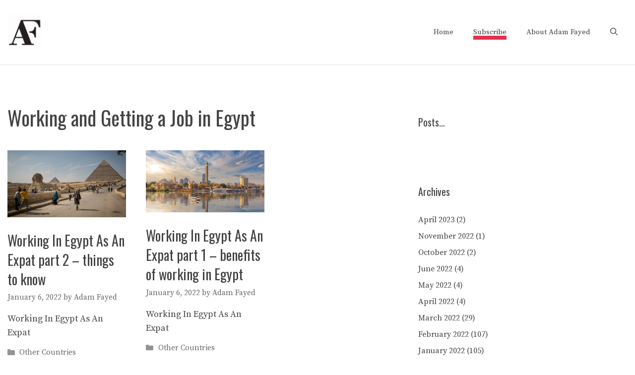

--- FILE ---
content_type: text/html; charset=UTF-8
request_url: https://expats.adamfayed.com/tag/working-and-getting-a-job-in-egypt/
body_size: 11086
content:
<!DOCTYPE html>
<html lang="en-US" prefix="og: https://ogp.me/ns#">
<head>
	<meta charset="UTF-8">
		<style>img:is([sizes="auto" i], [sizes^="auto," i]) { contain-intrinsic-size: 3000px 1500px }</style>
	<meta name="viewport" content="width=device-width, initial-scale=1">
<!-- Search Engine Optimization by Rank Math PRO - https://rankmath.com/ -->
<title>Working and Getting a Job in Egypt | Expats Community Blog - Living and Working Overseas as an Expatriate</title>
<meta name="robots" content="index, nofollow, max-snippet:-1, max-video-preview:-1, max-image-preview:large"/>
<link rel="canonical" href="https://expats.adamfayed.com/tag/working-and-getting-a-job-in-egypt/" />
<meta property="og:locale" content="en_US" />
<meta property="og:type" content="article" />
<meta property="og:title" content="Working and Getting a Job in Egypt | Expats Community Blog - Living and Working Overseas as an Expatriate" />
<meta property="og:url" content="https://expats.adamfayed.com/tag/working-and-getting-a-job-in-egypt/" />
<meta property="og:site_name" content="Expats Community Blog - Living and Working Overseas as an Expatriate" />
<meta name="twitter:card" content="summary_large_image" />
<meta name="twitter:title" content="Working and Getting a Job in Egypt | Expats Community Blog - Living and Working Overseas as an Expatriate" />
<meta name="twitter:label1" content="Posts" />
<meta name="twitter:data1" content="2" />
<script type="application/ld+json" class="rank-math-schema-pro">{"@context":"https://schema.org","@graph":[{"@type":"Person","@id":"https://expats.adamfayed.com/#person","name":"whitephoenix","image":{"@type":"ImageObject","@id":"https://expats.adamfayed.com/#logo","url":"https://expats.adamfayed.com/wp-content/uploads/2021/05/cropped-logo-1.jpg","contentUrl":"https://expats.adamfayed.com/wp-content/uploads/2021/05/cropped-logo-1.jpg","caption":"Expats Community Blog - Living and Working Overseas as an Expatriate","inLanguage":"en-US","width":"591","height":"591"}},{"@type":"WebSite","@id":"https://expats.adamfayed.com/#website","url":"https://expats.adamfayed.com","name":"Expats Community Blog - Living and Working Overseas as an Expatriate","publisher":{"@id":"https://expats.adamfayed.com/#person"},"inLanguage":"en-US"},{"@type":"BreadcrumbList","@id":"https://expats.adamfayed.com/tag/working-and-getting-a-job-in-egypt/#breadcrumb","itemListElement":[{"@type":"ListItem","position":"1","item":{"@id":"https://expats.adamfayed.com","name":"Home"}},{"@type":"ListItem","position":"2","item":{"@id":"https://expats.adamfayed.com/tag/working-and-getting-a-job-in-egypt/","name":"Working and Getting a Job in Egypt"}}]},{"@type":"CollectionPage","@id":"https://expats.adamfayed.com/tag/working-and-getting-a-job-in-egypt/#webpage","url":"https://expats.adamfayed.com/tag/working-and-getting-a-job-in-egypt/","name":"Working and Getting a Job in Egypt | Expats Community Blog - Living and Working Overseas as an Expatriate","isPartOf":{"@id":"https://expats.adamfayed.com/#website"},"inLanguage":"en-US","breadcrumb":{"@id":"https://expats.adamfayed.com/tag/working-and-getting-a-job-in-egypt/#breadcrumb"}}]}</script>
<!-- /Rank Math WordPress SEO plugin -->

<link rel="amphtml" href="https://expats.adamfayed.com/tag/working-and-getting-a-job-in-egypt/amp/" /><meta name="generator" content="AMP for WP 1.1.7.1"/><link rel='dns-prefetch' href='//www.googletagmanager.com' />
<link href='https://fonts.gstatic.com' crossorigin rel='preconnect' />
<link href='https://fonts.googleapis.com' crossorigin rel='preconnect' />
<link rel="alternate" type="application/rss+xml" title="Expats Community Blog - Living and Working Overseas as an Expatriate &raquo; Feed" href="https://expats.adamfayed.com/feed/" />
<link rel="alternate" type="application/rss+xml" title="Expats Community Blog - Living and Working Overseas as an Expatriate &raquo; Comments Feed" href="https://expats.adamfayed.com/comments/feed/" />
<link rel="alternate" type="application/rss+xml" title="Expats Community Blog - Living and Working Overseas as an Expatriate &raquo; Working and Getting a Job in Egypt Tag Feed" href="https://expats.adamfayed.com/tag/working-and-getting-a-job-in-egypt/feed/" />
<script>
window._wpemojiSettings = {"baseUrl":"https:\/\/s.w.org\/images\/core\/emoji\/16.0.1\/72x72\/","ext":".png","svgUrl":"https:\/\/s.w.org\/images\/core\/emoji\/16.0.1\/svg\/","svgExt":".svg","source":{"concatemoji":"https:\/\/expats.adamfayed.com\/wp-includes\/js\/wp-emoji-release.min.js?ver=6.8.3"}};
/*! This file is auto-generated */
!function(s,n){var o,i,e;function c(e){try{var t={supportTests:e,timestamp:(new Date).valueOf()};sessionStorage.setItem(o,JSON.stringify(t))}catch(e){}}function p(e,t,n){e.clearRect(0,0,e.canvas.width,e.canvas.height),e.fillText(t,0,0);var t=new Uint32Array(e.getImageData(0,0,e.canvas.width,e.canvas.height).data),a=(e.clearRect(0,0,e.canvas.width,e.canvas.height),e.fillText(n,0,0),new Uint32Array(e.getImageData(0,0,e.canvas.width,e.canvas.height).data));return t.every(function(e,t){return e===a[t]})}function u(e,t){e.clearRect(0,0,e.canvas.width,e.canvas.height),e.fillText(t,0,0);for(var n=e.getImageData(16,16,1,1),a=0;a<n.data.length;a++)if(0!==n.data[a])return!1;return!0}function f(e,t,n,a){switch(t){case"flag":return n(e,"\ud83c\udff3\ufe0f\u200d\u26a7\ufe0f","\ud83c\udff3\ufe0f\u200b\u26a7\ufe0f")?!1:!n(e,"\ud83c\udde8\ud83c\uddf6","\ud83c\udde8\u200b\ud83c\uddf6")&&!n(e,"\ud83c\udff4\udb40\udc67\udb40\udc62\udb40\udc65\udb40\udc6e\udb40\udc67\udb40\udc7f","\ud83c\udff4\u200b\udb40\udc67\u200b\udb40\udc62\u200b\udb40\udc65\u200b\udb40\udc6e\u200b\udb40\udc67\u200b\udb40\udc7f");case"emoji":return!a(e,"\ud83e\udedf")}return!1}function g(e,t,n,a){var r="undefined"!=typeof WorkerGlobalScope&&self instanceof WorkerGlobalScope?new OffscreenCanvas(300,150):s.createElement("canvas"),o=r.getContext("2d",{willReadFrequently:!0}),i=(o.textBaseline="top",o.font="600 32px Arial",{});return e.forEach(function(e){i[e]=t(o,e,n,a)}),i}function t(e){var t=s.createElement("script");t.src=e,t.defer=!0,s.head.appendChild(t)}"undefined"!=typeof Promise&&(o="wpEmojiSettingsSupports",i=["flag","emoji"],n.supports={everything:!0,everythingExceptFlag:!0},e=new Promise(function(e){s.addEventListener("DOMContentLoaded",e,{once:!0})}),new Promise(function(t){var n=function(){try{var e=JSON.parse(sessionStorage.getItem(o));if("object"==typeof e&&"number"==typeof e.timestamp&&(new Date).valueOf()<e.timestamp+604800&&"object"==typeof e.supportTests)return e.supportTests}catch(e){}return null}();if(!n){if("undefined"!=typeof Worker&&"undefined"!=typeof OffscreenCanvas&&"undefined"!=typeof URL&&URL.createObjectURL&&"undefined"!=typeof Blob)try{var e="postMessage("+g.toString()+"("+[JSON.stringify(i),f.toString(),p.toString(),u.toString()].join(",")+"));",a=new Blob([e],{type:"text/javascript"}),r=new Worker(URL.createObjectURL(a),{name:"wpTestEmojiSupports"});return void(r.onmessage=function(e){c(n=e.data),r.terminate(),t(n)})}catch(e){}c(n=g(i,f,p,u))}t(n)}).then(function(e){for(var t in e)n.supports[t]=e[t],n.supports.everything=n.supports.everything&&n.supports[t],"flag"!==t&&(n.supports.everythingExceptFlag=n.supports.everythingExceptFlag&&n.supports[t]);n.supports.everythingExceptFlag=n.supports.everythingExceptFlag&&!n.supports.flag,n.DOMReady=!1,n.readyCallback=function(){n.DOMReady=!0}}).then(function(){return e}).then(function(){var e;n.supports.everything||(n.readyCallback(),(e=n.source||{}).concatemoji?t(e.concatemoji):e.wpemoji&&e.twemoji&&(t(e.twemoji),t(e.wpemoji)))}))}((window,document),window._wpemojiSettings);
</script>
<link rel='stylesheet' id='generate-fonts-css' href='//fonts.googleapis.com/css?family=Source+Serif+Pro:regular,600,700|Oswald:200,300,regular,500,600,700' media='all' />
<style id='wp-emoji-styles-inline-css'>

	img.wp-smiley, img.emoji {
		display: inline !important;
		border: none !important;
		box-shadow: none !important;
		height: 1em !important;
		width: 1em !important;
		margin: 0 0.07em !important;
		vertical-align: -0.1em !important;
		background: none !important;
		padding: 0 !important;
	}
</style>
<!-- <link rel='stylesheet' id='wp-block-library-css' href='https://expats.adamfayed.com/wp-includes/css/dist/block-library/style.min.css?ver=6.8.3' media='all' /> -->
<link rel="stylesheet" type="text/css" href="//expats.adamfayed.com/wp-content/cache/wpfc-minified/fps1spew/4audt.css" media="all"/>
<style id='classic-theme-styles-inline-css'>
/*! This file is auto-generated */
.wp-block-button__link{color:#fff;background-color:#32373c;border-radius:9999px;box-shadow:none;text-decoration:none;padding:calc(.667em + 2px) calc(1.333em + 2px);font-size:1.125em}.wp-block-file__button{background:#32373c;color:#fff;text-decoration:none}
</style>
<!-- <link rel='stylesheet' id='wp-components-css' href='https://expats.adamfayed.com/wp-includes/css/dist/components/style.min.css?ver=6.8.3' media='all' /> -->
<!-- <link rel='stylesheet' id='wp-preferences-css' href='https://expats.adamfayed.com/wp-includes/css/dist/preferences/style.min.css?ver=6.8.3' media='all' /> -->
<!-- <link rel='stylesheet' id='wp-block-editor-css' href='https://expats.adamfayed.com/wp-includes/css/dist/block-editor/style.min.css?ver=6.8.3' media='all' /> -->
<!-- <link rel='stylesheet' id='popup-maker-block-library-style-css' href='https://expats.adamfayed.com/wp-content/plugins/popup-maker/dist/packages/block-library-style.css?ver=dbea705cfafe089d65f1' media='all' /> -->
<link rel="stylesheet" type="text/css" href="//expats.adamfayed.com/wp-content/cache/wpfc-minified/kcqu4n66/4bff3.css" media="all"/>
<style id='global-styles-inline-css'>
:root{--wp--preset--aspect-ratio--square: 1;--wp--preset--aspect-ratio--4-3: 4/3;--wp--preset--aspect-ratio--3-4: 3/4;--wp--preset--aspect-ratio--3-2: 3/2;--wp--preset--aspect-ratio--2-3: 2/3;--wp--preset--aspect-ratio--16-9: 16/9;--wp--preset--aspect-ratio--9-16: 9/16;--wp--preset--color--black: #000000;--wp--preset--color--cyan-bluish-gray: #abb8c3;--wp--preset--color--white: #ffffff;--wp--preset--color--pale-pink: #f78da7;--wp--preset--color--vivid-red: #cf2e2e;--wp--preset--color--luminous-vivid-orange: #ff6900;--wp--preset--color--luminous-vivid-amber: #fcb900;--wp--preset--color--light-green-cyan: #7bdcb5;--wp--preset--color--vivid-green-cyan: #00d084;--wp--preset--color--pale-cyan-blue: #8ed1fc;--wp--preset--color--vivid-cyan-blue: #0693e3;--wp--preset--color--vivid-purple: #9b51e0;--wp--preset--color--contrast: var(--contrast);--wp--preset--color--contrast-2: var(--contrast-2);--wp--preset--color--contrast-3: var(--contrast-3);--wp--preset--color--base: var(--base);--wp--preset--color--base-2: var(--base-2);--wp--preset--color--base-3: var(--base-3);--wp--preset--color--accent: var(--accent);--wp--preset--gradient--vivid-cyan-blue-to-vivid-purple: linear-gradient(135deg,rgba(6,147,227,1) 0%,rgb(155,81,224) 100%);--wp--preset--gradient--light-green-cyan-to-vivid-green-cyan: linear-gradient(135deg,rgb(122,220,180) 0%,rgb(0,208,130) 100%);--wp--preset--gradient--luminous-vivid-amber-to-luminous-vivid-orange: linear-gradient(135deg,rgba(252,185,0,1) 0%,rgba(255,105,0,1) 100%);--wp--preset--gradient--luminous-vivid-orange-to-vivid-red: linear-gradient(135deg,rgba(255,105,0,1) 0%,rgb(207,46,46) 100%);--wp--preset--gradient--very-light-gray-to-cyan-bluish-gray: linear-gradient(135deg,rgb(238,238,238) 0%,rgb(169,184,195) 100%);--wp--preset--gradient--cool-to-warm-spectrum: linear-gradient(135deg,rgb(74,234,220) 0%,rgb(151,120,209) 20%,rgb(207,42,186) 40%,rgb(238,44,130) 60%,rgb(251,105,98) 80%,rgb(254,248,76) 100%);--wp--preset--gradient--blush-light-purple: linear-gradient(135deg,rgb(255,206,236) 0%,rgb(152,150,240) 100%);--wp--preset--gradient--blush-bordeaux: linear-gradient(135deg,rgb(254,205,165) 0%,rgb(254,45,45) 50%,rgb(107,0,62) 100%);--wp--preset--gradient--luminous-dusk: linear-gradient(135deg,rgb(255,203,112) 0%,rgb(199,81,192) 50%,rgb(65,88,208) 100%);--wp--preset--gradient--pale-ocean: linear-gradient(135deg,rgb(255,245,203) 0%,rgb(182,227,212) 50%,rgb(51,167,181) 100%);--wp--preset--gradient--electric-grass: linear-gradient(135deg,rgb(202,248,128) 0%,rgb(113,206,126) 100%);--wp--preset--gradient--midnight: linear-gradient(135deg,rgb(2,3,129) 0%,rgb(40,116,252) 100%);--wp--preset--font-size--small: 13px;--wp--preset--font-size--medium: 20px;--wp--preset--font-size--large: 36px;--wp--preset--font-size--x-large: 42px;--wp--preset--spacing--20: 0.44rem;--wp--preset--spacing--30: 0.67rem;--wp--preset--spacing--40: 1rem;--wp--preset--spacing--50: 1.5rem;--wp--preset--spacing--60: 2.25rem;--wp--preset--spacing--70: 3.38rem;--wp--preset--spacing--80: 5.06rem;--wp--preset--shadow--natural: 6px 6px 9px rgba(0, 0, 0, 0.2);--wp--preset--shadow--deep: 12px 12px 50px rgba(0, 0, 0, 0.4);--wp--preset--shadow--sharp: 6px 6px 0px rgba(0, 0, 0, 0.2);--wp--preset--shadow--outlined: 6px 6px 0px -3px rgba(255, 255, 255, 1), 6px 6px rgba(0, 0, 0, 1);--wp--preset--shadow--crisp: 6px 6px 0px rgba(0, 0, 0, 1);}:where(.is-layout-flex){gap: 0.5em;}:where(.is-layout-grid){gap: 0.5em;}body .is-layout-flex{display: flex;}.is-layout-flex{flex-wrap: wrap;align-items: center;}.is-layout-flex > :is(*, div){margin: 0;}body .is-layout-grid{display: grid;}.is-layout-grid > :is(*, div){margin: 0;}:where(.wp-block-columns.is-layout-flex){gap: 2em;}:where(.wp-block-columns.is-layout-grid){gap: 2em;}:where(.wp-block-post-template.is-layout-flex){gap: 1.25em;}:where(.wp-block-post-template.is-layout-grid){gap: 1.25em;}.has-black-color{color: var(--wp--preset--color--black) !important;}.has-cyan-bluish-gray-color{color: var(--wp--preset--color--cyan-bluish-gray) !important;}.has-white-color{color: var(--wp--preset--color--white) !important;}.has-pale-pink-color{color: var(--wp--preset--color--pale-pink) !important;}.has-vivid-red-color{color: var(--wp--preset--color--vivid-red) !important;}.has-luminous-vivid-orange-color{color: var(--wp--preset--color--luminous-vivid-orange) !important;}.has-luminous-vivid-amber-color{color: var(--wp--preset--color--luminous-vivid-amber) !important;}.has-light-green-cyan-color{color: var(--wp--preset--color--light-green-cyan) !important;}.has-vivid-green-cyan-color{color: var(--wp--preset--color--vivid-green-cyan) !important;}.has-pale-cyan-blue-color{color: var(--wp--preset--color--pale-cyan-blue) !important;}.has-vivid-cyan-blue-color{color: var(--wp--preset--color--vivid-cyan-blue) !important;}.has-vivid-purple-color{color: var(--wp--preset--color--vivid-purple) !important;}.has-black-background-color{background-color: var(--wp--preset--color--black) !important;}.has-cyan-bluish-gray-background-color{background-color: var(--wp--preset--color--cyan-bluish-gray) !important;}.has-white-background-color{background-color: var(--wp--preset--color--white) !important;}.has-pale-pink-background-color{background-color: var(--wp--preset--color--pale-pink) !important;}.has-vivid-red-background-color{background-color: var(--wp--preset--color--vivid-red) !important;}.has-luminous-vivid-orange-background-color{background-color: var(--wp--preset--color--luminous-vivid-orange) !important;}.has-luminous-vivid-amber-background-color{background-color: var(--wp--preset--color--luminous-vivid-amber) !important;}.has-light-green-cyan-background-color{background-color: var(--wp--preset--color--light-green-cyan) !important;}.has-vivid-green-cyan-background-color{background-color: var(--wp--preset--color--vivid-green-cyan) !important;}.has-pale-cyan-blue-background-color{background-color: var(--wp--preset--color--pale-cyan-blue) !important;}.has-vivid-cyan-blue-background-color{background-color: var(--wp--preset--color--vivid-cyan-blue) !important;}.has-vivid-purple-background-color{background-color: var(--wp--preset--color--vivid-purple) !important;}.has-black-border-color{border-color: var(--wp--preset--color--black) !important;}.has-cyan-bluish-gray-border-color{border-color: var(--wp--preset--color--cyan-bluish-gray) !important;}.has-white-border-color{border-color: var(--wp--preset--color--white) !important;}.has-pale-pink-border-color{border-color: var(--wp--preset--color--pale-pink) !important;}.has-vivid-red-border-color{border-color: var(--wp--preset--color--vivid-red) !important;}.has-luminous-vivid-orange-border-color{border-color: var(--wp--preset--color--luminous-vivid-orange) !important;}.has-luminous-vivid-amber-border-color{border-color: var(--wp--preset--color--luminous-vivid-amber) !important;}.has-light-green-cyan-border-color{border-color: var(--wp--preset--color--light-green-cyan) !important;}.has-vivid-green-cyan-border-color{border-color: var(--wp--preset--color--vivid-green-cyan) !important;}.has-pale-cyan-blue-border-color{border-color: var(--wp--preset--color--pale-cyan-blue) !important;}.has-vivid-cyan-blue-border-color{border-color: var(--wp--preset--color--vivid-cyan-blue) !important;}.has-vivid-purple-border-color{border-color: var(--wp--preset--color--vivid-purple) !important;}.has-vivid-cyan-blue-to-vivid-purple-gradient-background{background: var(--wp--preset--gradient--vivid-cyan-blue-to-vivid-purple) !important;}.has-light-green-cyan-to-vivid-green-cyan-gradient-background{background: var(--wp--preset--gradient--light-green-cyan-to-vivid-green-cyan) !important;}.has-luminous-vivid-amber-to-luminous-vivid-orange-gradient-background{background: var(--wp--preset--gradient--luminous-vivid-amber-to-luminous-vivid-orange) !important;}.has-luminous-vivid-orange-to-vivid-red-gradient-background{background: var(--wp--preset--gradient--luminous-vivid-orange-to-vivid-red) !important;}.has-very-light-gray-to-cyan-bluish-gray-gradient-background{background: var(--wp--preset--gradient--very-light-gray-to-cyan-bluish-gray) !important;}.has-cool-to-warm-spectrum-gradient-background{background: var(--wp--preset--gradient--cool-to-warm-spectrum) !important;}.has-blush-light-purple-gradient-background{background: var(--wp--preset--gradient--blush-light-purple) !important;}.has-blush-bordeaux-gradient-background{background: var(--wp--preset--gradient--blush-bordeaux) !important;}.has-luminous-dusk-gradient-background{background: var(--wp--preset--gradient--luminous-dusk) !important;}.has-pale-ocean-gradient-background{background: var(--wp--preset--gradient--pale-ocean) !important;}.has-electric-grass-gradient-background{background: var(--wp--preset--gradient--electric-grass) !important;}.has-midnight-gradient-background{background: var(--wp--preset--gradient--midnight) !important;}.has-small-font-size{font-size: var(--wp--preset--font-size--small) !important;}.has-medium-font-size{font-size: var(--wp--preset--font-size--medium) !important;}.has-large-font-size{font-size: var(--wp--preset--font-size--large) !important;}.has-x-large-font-size{font-size: var(--wp--preset--font-size--x-large) !important;}
:where(.wp-block-post-template.is-layout-flex){gap: 1.25em;}:where(.wp-block-post-template.is-layout-grid){gap: 1.25em;}
:where(.wp-block-columns.is-layout-flex){gap: 2em;}:where(.wp-block-columns.is-layout-grid){gap: 2em;}
:root :where(.wp-block-pullquote){font-size: 1.5em;line-height: 1.6;}
</style>
<!-- <link rel='stylesheet' id='advanced-floating-content-css' href='https://expats.adamfayed.com/wp-content/plugins/advanced-floating-content/public/css/advanced-floating-content-public.css?ver=3.7.2' media='all' /> -->
<!-- <link rel='stylesheet' id='advanced-floating-content-animate-css' href='https://expats.adamfayed.com/wp-content/plugins/advanced-floating-content/public/css/animate.css?ver=3.7.2' media='all' /> -->
<!-- <link rel='stylesheet' id='wp-show-posts-css' href='https://expats.adamfayed.com/wp-content/plugins/wp-show-posts/css/wp-show-posts-min.css?ver=1.1.6' media='all' /> -->
<!-- <link rel='stylesheet' id='generate-widget-areas-css' href='https://expats.adamfayed.com/wp-content/themes/generatepress/assets/css/components/widget-areas.min.css?ver=3.6.0' media='all' /> -->
<!-- <link rel='stylesheet' id='generate-style-css' href='https://expats.adamfayed.com/wp-content/themes/generatepress/assets/css/main.min.css?ver=3.6.0' media='all' /> -->
<link rel="stylesheet" type="text/css" href="//expats.adamfayed.com/wp-content/cache/wpfc-minified/lx87x03t/4audt.css" media="all"/>
<style id='generate-style-inline-css'>
.generate-columns {margin-bottom: 40px;padding-left: 40px;}.generate-columns-container {margin-left: -40px;}.page-header {margin-bottom: 40px;margin-left: 40px}.generate-columns-container > .paging-navigation {margin-left: 40px;}
.is-right-sidebar{width:35%;}.is-left-sidebar{width:25%;}.site-content .content-area{width:65%;}@media (max-width: 1040px){.main-navigation .menu-toggle,.sidebar-nav-mobile:not(#sticky-placeholder){display:block;}.main-navigation ul,.gen-sidebar-nav,.main-navigation:not(.slideout-navigation):not(.toggled) .main-nav > ul,.has-inline-mobile-toggle #site-navigation .inside-navigation > *:not(.navigation-search):not(.main-nav){display:none;}.nav-align-right .inside-navigation,.nav-align-center .inside-navigation{justify-content:space-between;}.has-inline-mobile-toggle .mobile-menu-control-wrapper{display:flex;flex-wrap:wrap;}.has-inline-mobile-toggle .inside-header{flex-direction:row;text-align:left;flex-wrap:wrap;}.has-inline-mobile-toggle .header-widget,.has-inline-mobile-toggle #site-navigation{flex-basis:100%;}.nav-float-left .has-inline-mobile-toggle #site-navigation{order:10;}}
.dynamic-author-image-rounded{border-radius:100%;}.dynamic-featured-image, .dynamic-author-image{vertical-align:middle;}.one-container.blog .dynamic-content-template:not(:last-child), .one-container.archive .dynamic-content-template:not(:last-child){padding-bottom:0px;}.dynamic-entry-excerpt > p:last-child{margin-bottom:0px;}
</style>
<!-- <link rel='stylesheet' id='generatepress-dynamic-css' href='https://expats.adamfayed.com/wp-content/uploads/generatepress/style.min.css?ver=1707304074' media='all' /> -->
<link rel="stylesheet" type="text/css" href="//expats.adamfayed.com/wp-content/cache/wpfc-minified/qtsx2xjq/4audt.css" media="all"/>
<style id='generateblocks-inline-css'>
:root{--gb-container-width:1360px;}.gb-container .wp-block-image img{vertical-align:middle;}.gb-grid-wrapper .wp-block-image{margin-bottom:0;}.gb-highlight{background:none;}.gb-shape{line-height:0;}
</style>
<!-- <link rel='stylesheet' id='generate-blog-css' href='https://expats.adamfayed.com/wp-content/plugins/gp-premium/blog/functions/css/style.min.css?ver=2.3.1' media='all' /> -->
<!-- <link rel='stylesheet' id='generate-offside-css' href='https://expats.adamfayed.com/wp-content/plugins/gp-premium/menu-plus/functions/css/offside.min.css?ver=2.3.1' media='all' /> -->
<link rel="stylesheet" type="text/css" href="//expats.adamfayed.com/wp-content/cache/wpfc-minified/98vtkygs/4audt.css" media="all"/>
<style id='generate-offside-inline-css'>
:root{--gp-slideout-width:265px;}.slideout-navigation.main-navigation{background-color:#e0314f;}.slideout-navigation.main-navigation .main-nav ul li a{color:#ffffff;font-weight:500;text-transform:none;font-size:18px;}.slideout-navigation.main-navigation ul ul{background-color:#222222;}.slideout-navigation.main-navigation .main-nav ul ul li a{color:#ffffff;}.slideout-navigation.main-navigation.do-overlay .main-nav ul ul li a{font-size:1em;font-size:17px;}@media (max-width:768px){.slideout-navigation.main-navigation .main-nav ul li a{font-size:18px;}.slideout-navigation.main-navigation .main-nav ul ul li a{font-size:17px;}}.slideout-navigation.main-navigation .main-nav ul li:not([class*="current-menu-"]):hover > a, .slideout-navigation.main-navigation .main-nav ul li:not([class*="current-menu-"]):focus > a, .slideout-navigation.main-navigation .main-nav ul li.sfHover:not([class*="current-menu-"]) > a{color:#f7f7f7;background-color:#e0314f;}.slideout-navigation.main-navigation .main-nav ul ul li:not([class*="current-menu-"]):hover > a, .slideout-navigation.main-navigation .main-nav ul ul li:not([class*="current-menu-"]):focus > a, .slideout-navigation.main-navigation .main-nav ul ul li.sfHover:not([class*="current-menu-"]) > a{color:#fafafa;background-color:#222222;}.slideout-navigation.main-navigation .main-nav ul li[class*="current-menu-"] > a{color:#ffffff;background-color:#e0314f;}.slideout-navigation.main-navigation .main-nav ul ul li[class*="current-menu-"] > a{color:#ffffff;background-color:#222222;}.slideout-navigation, .slideout-navigation a{color:#ffffff;}.slideout-navigation button.slideout-exit{color:#ffffff;padding-left:20px;padding-right:20px;}.slide-opened nav.toggled .menu-toggle:before{display:none;}@media (max-width: 1040px){.menu-bar-item.slideout-toggle{display:none;}}
</style>
<!-- <link rel='stylesheet' id='generate-navigation-branding-css' href='https://expats.adamfayed.com/wp-content/plugins/gp-premium/menu-plus/functions/css/navigation-branding-flex.min.css?ver=2.3.1' media='all' /> -->
<link rel="stylesheet" type="text/css" href="//expats.adamfayed.com/wp-content/cache/wpfc-minified/1qyaz7w9/4audt.css" media="all"/>
<style id='generate-navigation-branding-inline-css'>
@media (max-width: 1040px){.site-header, #site-navigation, #sticky-navigation{display:none !important;opacity:0.0;}#mobile-header{display:block !important;width:100% !important;}#mobile-header .main-nav > ul{display:none;}#mobile-header.toggled .main-nav > ul, #mobile-header .menu-toggle, #mobile-header .mobile-bar-items{display:block;}#mobile-header .main-nav{-ms-flex:0 0 100%;flex:0 0 100%;-webkit-box-ordinal-group:5;-ms-flex-order:4;order:4;}}.main-navigation.has-branding .inside-navigation.grid-container, .main-navigation.has-branding.grid-container .inside-navigation:not(.grid-container){padding:0px 15px 0px 15px;}.main-navigation.has-branding:not(.grid-container) .inside-navigation:not(.grid-container) .navigation-branding{margin-left:10px;}.navigation-branding img, .site-logo.mobile-header-logo img{height:30px;width:auto;}.navigation-branding .main-title{line-height:30px;}@media (max-width: 1040px){.main-navigation.has-branding.nav-align-center .menu-bar-items, .main-navigation.has-sticky-branding.navigation-stick.nav-align-center .menu-bar-items{margin-left:auto;}.navigation-branding{margin-right:auto;margin-left:10px;}.navigation-branding .main-title, .mobile-header-navigation .site-logo{margin-left:10px;}.main-navigation.has-branding .inside-navigation.grid-container{padding:0px;}.navigation-branding img, .site-logo.mobile-header-logo{height:41px;}.navigation-branding .main-title{line-height:41px;}}
</style>
<script src="https://expats.adamfayed.com/wp-includes/js/jquery/jquery.min.js?ver=3.7.1" id="jquery-core-js"></script>
<script src="https://expats.adamfayed.com/wp-includes/js/jquery/jquery-migrate.min.js?ver=3.4.1" id="jquery-migrate-js"></script>
<script src="https://expats.adamfayed.com/wp-content/plugins/advanced-floating-content/public/js/advanced-floating-content-public.js?ver=3.7.2" id="advanced-floating-content-js"></script>
<script src="https://expats.adamfayed.com/wp-content/plugins/advanced-floating-content/public/js/jquery.cookie.min.js?ver=3.7.2" id="advanced-floating-contentcookies-js"></script>
<link rel="https://api.w.org/" href="https://expats.adamfayed.com/wp-json/" /><link rel="alternate" title="JSON" type="application/json" href="https://expats.adamfayed.com/wp-json/wp/v2/tags/6463" /><link rel="EditURI" type="application/rsd+xml" title="RSD" href="https://expats.adamfayed.com/xmlrpc.php?rsd" />
<meta name="generator" content="WordPress 6.8.3" />
<meta name="generator" content="Site Kit by Google 1.163.0" /><meta name="google-site-verification" content="jNnVpm83jTDfSb8Qg5d7LaM9z-L1vU6KIomrxWNliso"><link rel="icon" href="https://expats.adamfayed.com/wp-content/uploads/2021/05/cropped-cropped-logo-1-32x32.jpg" sizes="32x32" />
<link rel="icon" href="https://expats.adamfayed.com/wp-content/uploads/2021/05/cropped-cropped-logo-1-192x192.jpg" sizes="192x192" />
<link rel="apple-touch-icon" href="https://expats.adamfayed.com/wp-content/uploads/2021/05/cropped-cropped-logo-1-180x180.jpg" />
<meta name="msapplication-TileImage" content="https://expats.adamfayed.com/wp-content/uploads/2021/05/cropped-cropped-logo-1-270x270.jpg" />
		<style id="wp-custom-css">
			/* GeneratePress Site CSS */ /* grey line under navigation */

.site-header {
	border-bottom: 1px solid rgba(0,0,0,0.1);
}

/* navigation subscribe underline */
/*1234*/
.main-navigation:not(.slideout-navigation) .main-nav li.subscribe-button a {
	box-shadow: 0px -8px 0px #e0314f inset;
	transition: all 0.6s ease 0s;
	padding: 0px;
	margin: 0px 20px
}

.main-navigation:not(.slideout-navigation) .main-nav li.subscribe-button a:hover {
	box-shadow: 0px -16px 0px #e0314f inset;
}

/* wpsp meta spacing */

.wp-show-posts-entry-meta {
	margin-top: 10px;
}

/* wpsp column spacing */

.wp-show-posts-columns .wp-show-posts-inner {
	margin: 0px 0px 40px 60px;
}

/* mailchimp form styling */

.mc4wp-form {
	text-align: center;
}

.mc4wp-form input[type=text], .mc4wp-form input[type=email] {
	background-color: #ffffff;	
	line-height: 28px;
  border: 1px solid #aaa;
	border-radius: 0px;
	margin: 2px;
}
 
.mc4wp-form input[type=submit] {
	line-height: 30px;
	border: none;
  border-radius: 0px;
	margin: 2px;
  transition: all 0.5s ease 0s;
}

@media (max-width: 768px) {
.mc4wp-form input[type=text], .mc4wp-form input[type=email], .mc4wp-form input[type=submit] {
		width: 100%;
	}
}

@media (min-width:1025px) {
  .footer-widgets .footer-widget-1 {
    flex-basis: 50%;
		padding-right: 100px;
  }
  .footer-widgets .footer-widget-2 {
    flex-basis: 20%;
  }
  .footer-widgets .footer-widget-3 {
    flex-basis: 30%;
  }
}

.mobile-header-navigation {
	padding: 10px;
} /* End GeneratePress Site CSS */

#timer {
	  margin: 0 auto;
    text-align: center;
    padding: 60px 30px;
	  padding: 0px;
    background: #90cbf3;
    font-family: sans-serif;
    font-weight: lighter;
    font-size: 1.5em;
    font-weight: 100;
    color: white;
    width: 360px;
    color: white;
}

#timer div {
    display: inline-block;
    min-width: 90px;
    padding: 5px;
    background: #020b43;
    border-radius: 10px;
    border: 2px solid #030d52;
    margin: 5px;
}		</style>
		</head>

<body class="archive tag tag-working-and-getting-a-job-in-egypt tag-6463 wp-custom-logo wp-embed-responsive wp-theme-generatepress post-image-above-header post-image-aligned-center generate-columns-activated slideout-enabled slideout-mobile sticky-menu-fade mobile-header mobile-header-logo right-sidebar nav-float-right one-container nav-search-enabled header-aligned-left dropdown-hover" itemtype="https://schema.org/Blog" itemscope>
	<a class="screen-reader-text skip-link" href="#content" title="Skip to content">Skip to content</a>		<header class="site-header has-inline-mobile-toggle" id="masthead" aria-label="Site"  itemtype="https://schema.org/WPHeader" itemscope>
			<div class="inside-header grid-container">
				<div class="site-logo">
					<a href="https://expats.adamfayed.com/" rel="home">
						<img  class="header-image is-logo-image" alt="Expats Community Blog &#8211; Living and Working Overseas as an Expatriate" src="https://expats.adamfayed.com/wp-content/uploads/2021/05/cropped-logo-1.jpg" srcset="https://expats.adamfayed.com/wp-content/uploads/2021/05/cropped-logo-1.jpg 1x, https://expats.adamfayed.com/wp-content/uploads/2021/05/cropped-logo-1.jpg 2x" width="591" height="591" />
					</a>
				</div>	<nav class="main-navigation mobile-menu-control-wrapper" id="mobile-menu-control-wrapper" aria-label="Mobile Toggle">
		<div class="menu-bar-items"><span class="menu-bar-item search-item"><a aria-label="Open Search Bar" href="#"><span class="gp-icon icon-search"><svg viewBox="0 0 512 512" aria-hidden="true" xmlns="http://www.w3.org/2000/svg" width="1em" height="1em"><path fill-rule="evenodd" clip-rule="evenodd" d="M208 48c-88.366 0-160 71.634-160 160s71.634 160 160 160 160-71.634 160-160S296.366 48 208 48zM0 208C0 93.125 93.125 0 208 0s208 93.125 208 208c0 48.741-16.765 93.566-44.843 129.024l133.826 134.018c9.366 9.379 9.355 24.575-.025 33.941-9.379 9.366-24.575 9.355-33.941-.025L337.238 370.987C301.747 399.167 256.839 416 208 416 93.125 416 0 322.875 0 208z" /></svg><svg viewBox="0 0 512 512" aria-hidden="true" xmlns="http://www.w3.org/2000/svg" width="1em" height="1em"><path d="M71.029 71.029c9.373-9.372 24.569-9.372 33.942 0L256 222.059l151.029-151.03c9.373-9.372 24.569-9.372 33.942 0 9.372 9.373 9.372 24.569 0 33.942L289.941 256l151.03 151.029c9.372 9.373 9.372 24.569 0 33.942-9.373 9.372-24.569 9.372-33.942 0L256 289.941l-151.029 151.03c-9.373 9.372-24.569 9.372-33.942 0-9.372-9.373-9.372-24.569 0-33.942L222.059 256 71.029 104.971c-9.372-9.373-9.372-24.569 0-33.942z" /></svg></span></a></span></div>		<button data-nav="site-navigation" class="menu-toggle" aria-controls="generate-slideout-menu" aria-expanded="false">
			<span class="gp-icon icon-menu-bars"><svg viewBox="0 0 512 512" aria-hidden="true" xmlns="http://www.w3.org/2000/svg" width="1em" height="1em"><path d="M0 96c0-13.255 10.745-24 24-24h464c13.255 0 24 10.745 24 24s-10.745 24-24 24H24c-13.255 0-24-10.745-24-24zm0 160c0-13.255 10.745-24 24-24h464c13.255 0 24 10.745 24 24s-10.745 24-24 24H24c-13.255 0-24-10.745-24-24zm0 160c0-13.255 10.745-24 24-24h464c13.255 0 24 10.745 24 24s-10.745 24-24 24H24c-13.255 0-24-10.745-24-24z" /></svg><svg viewBox="0 0 512 512" aria-hidden="true" xmlns="http://www.w3.org/2000/svg" width="1em" height="1em"><path d="M71.029 71.029c9.373-9.372 24.569-9.372 33.942 0L256 222.059l151.029-151.03c9.373-9.372 24.569-9.372 33.942 0 9.372 9.373 9.372 24.569 0 33.942L289.941 256l151.03 151.029c9.372 9.373 9.372 24.569 0 33.942-9.373 9.372-24.569 9.372-33.942 0L256 289.941l-151.029 151.03c-9.373 9.372-24.569 9.372-33.942 0-9.372-9.373-9.372-24.569 0-33.942L222.059 256 71.029 104.971c-9.372-9.373-9.372-24.569 0-33.942z" /></svg></span><span class="screen-reader-text">Menu</span>		</button>
	</nav>
			<nav class="main-navigation has-menu-bar-items sub-menu-right" id="site-navigation" aria-label="Primary"  itemtype="https://schema.org/SiteNavigationElement" itemscope>
			<div class="inside-navigation">
				<form method="get" class="search-form navigation-search" action="https://expats.adamfayed.com/">
					<input type="search" class="search-field" value="" name="s" title="Search" />
				</form>				<button class="menu-toggle" aria-controls="generate-slideout-menu" aria-expanded="false">
					<span class="gp-icon icon-menu-bars"><svg viewBox="0 0 512 512" aria-hidden="true" xmlns="http://www.w3.org/2000/svg" width="1em" height="1em"><path d="M0 96c0-13.255 10.745-24 24-24h464c13.255 0 24 10.745 24 24s-10.745 24-24 24H24c-13.255 0-24-10.745-24-24zm0 160c0-13.255 10.745-24 24-24h464c13.255 0 24 10.745 24 24s-10.745 24-24 24H24c-13.255 0-24-10.745-24-24zm0 160c0-13.255 10.745-24 24-24h464c13.255 0 24 10.745 24 24s-10.745 24-24 24H24c-13.255 0-24-10.745-24-24z" /></svg><svg viewBox="0 0 512 512" aria-hidden="true" xmlns="http://www.w3.org/2000/svg" width="1em" height="1em"><path d="M71.029 71.029c9.373-9.372 24.569-9.372 33.942 0L256 222.059l151.029-151.03c9.373-9.372 24.569-9.372 33.942 0 9.372 9.373 9.372 24.569 0 33.942L289.941 256l151.03 151.029c9.372 9.373 9.372 24.569 0 33.942-9.373 9.372-24.569 9.372-33.942 0L256 289.941l-151.029 151.03c-9.373 9.372-24.569 9.372-33.942 0-9.372-9.373-9.372-24.569 0-33.942L222.059 256 71.029 104.971c-9.372-9.373-9.372-24.569 0-33.942z" /></svg></span><span class="screen-reader-text">Menu</span>				</button>
				<div id="primary-menu" class="main-nav"><ul id="menu-main-menu-read" class=" menu sf-menu"><li id="menu-item-2330" class="menu-item menu-item-type-post_type menu-item-object-page menu-item-home menu-item-2330"><a href="https://expats.adamfayed.com/">Home</a></li>
<li id="menu-item-2306" class="subscribe-button menu-item menu-item-type-post_type menu-item-object-page menu-item-2306"><a href="https://expats.adamfayed.com/subscribe/">Subscribe</a></li>
<li id="menu-item-2541" class="menu-item menu-item-type-post_type menu-item-object-page menu-item-2541"><a href="https://expats.adamfayed.com/about/">About Adam Fayed</a></li>
</ul></div><div class="menu-bar-items"><span class="menu-bar-item search-item"><a aria-label="Open Search Bar" href="#"><span class="gp-icon icon-search"><svg viewBox="0 0 512 512" aria-hidden="true" xmlns="http://www.w3.org/2000/svg" width="1em" height="1em"><path fill-rule="evenodd" clip-rule="evenodd" d="M208 48c-88.366 0-160 71.634-160 160s71.634 160 160 160 160-71.634 160-160S296.366 48 208 48zM0 208C0 93.125 93.125 0 208 0s208 93.125 208 208c0 48.741-16.765 93.566-44.843 129.024l133.826 134.018c9.366 9.379 9.355 24.575-.025 33.941-9.379 9.366-24.575 9.355-33.941-.025L337.238 370.987C301.747 399.167 256.839 416 208 416 93.125 416 0 322.875 0 208z" /></svg><svg viewBox="0 0 512 512" aria-hidden="true" xmlns="http://www.w3.org/2000/svg" width="1em" height="1em"><path d="M71.029 71.029c9.373-9.372 24.569-9.372 33.942 0L256 222.059l151.029-151.03c9.373-9.372 24.569-9.372 33.942 0 9.372 9.373 9.372 24.569 0 33.942L289.941 256l151.03 151.029c9.372 9.373 9.372 24.569 0 33.942-9.373 9.372-24.569 9.372-33.942 0L256 289.941l-151.029 151.03c-9.373 9.372-24.569 9.372-33.942 0-9.372-9.373-9.372-24.569 0-33.942L222.059 256 71.029 104.971c-9.372-9.373-9.372-24.569 0-33.942z" /></svg></span></a></span></div>			</div>
		</nav>
					</div>
		</header>
				<nav id="mobile-header" itemtype="https://schema.org/SiteNavigationElement" itemscope class="main-navigation mobile-header-navigation has-branding has-menu-bar-items">
			<div class="inside-navigation grid-container grid-parent">
				<form method="get" class="search-form navigation-search" action="https://expats.adamfayed.com/">
					<input type="search" class="search-field" value="" name="s" title="Search" />
				</form><div class="site-logo mobile-header-logo">
						<a href="https://expats.adamfayed.com/" title="Expats Community Blog &#8211; Living and Working Overseas as an Expatriate" rel="home">
							<img src="https://gpsites.co/read/wp-content/uploads/sites/65/read.svg" alt="Expats Community Blog &#8211; Living and Working Overseas as an Expatriate" class="is-logo-image" width="" height="" />
						</a>
					</div>					<button class="menu-toggle" aria-controls="mobile-menu" aria-expanded="false">
						<span class="gp-icon icon-menu-bars"><svg viewBox="0 0 512 512" aria-hidden="true" xmlns="http://www.w3.org/2000/svg" width="1em" height="1em"><path d="M0 96c0-13.255 10.745-24 24-24h464c13.255 0 24 10.745 24 24s-10.745 24-24 24H24c-13.255 0-24-10.745-24-24zm0 160c0-13.255 10.745-24 24-24h464c13.255 0 24 10.745 24 24s-10.745 24-24 24H24c-13.255 0-24-10.745-24-24zm0 160c0-13.255 10.745-24 24-24h464c13.255 0 24 10.745 24 24s-10.745 24-24 24H24c-13.255 0-24-10.745-24-24z" /></svg><svg viewBox="0 0 512 512" aria-hidden="true" xmlns="http://www.w3.org/2000/svg" width="1em" height="1em"><path d="M71.029 71.029c9.373-9.372 24.569-9.372 33.942 0L256 222.059l151.029-151.03c9.373-9.372 24.569-9.372 33.942 0 9.372 9.373 9.372 24.569 0 33.942L289.941 256l151.03 151.029c9.372 9.373 9.372 24.569 0 33.942-9.373 9.372-24.569 9.372-33.942 0L256 289.941l-151.029 151.03c-9.373 9.372-24.569 9.372-33.942 0-9.372-9.373-9.372-24.569 0-33.942L222.059 256 71.029 104.971c-9.372-9.373-9.372-24.569 0-33.942z" /></svg></span><span class="screen-reader-text">Menu</span>					</button>
					<div id="mobile-menu" class="main-nav"><ul id="menu-main-menu-read-1" class=" menu sf-menu"><li class="menu-item menu-item-type-post_type menu-item-object-page menu-item-home menu-item-2330"><a href="https://expats.adamfayed.com/">Home</a></li>
<li class="subscribe-button menu-item menu-item-type-post_type menu-item-object-page menu-item-2306"><a href="https://expats.adamfayed.com/subscribe/">Subscribe</a></li>
<li class="menu-item menu-item-type-post_type menu-item-object-page menu-item-2541"><a href="https://expats.adamfayed.com/about/">About Adam Fayed</a></li>
</ul></div><div class="menu-bar-items"><span class="menu-bar-item search-item"><a aria-label="Open Search Bar" href="#"><span class="gp-icon icon-search"><svg viewBox="0 0 512 512" aria-hidden="true" xmlns="http://www.w3.org/2000/svg" width="1em" height="1em"><path fill-rule="evenodd" clip-rule="evenodd" d="M208 48c-88.366 0-160 71.634-160 160s71.634 160 160 160 160-71.634 160-160S296.366 48 208 48zM0 208C0 93.125 93.125 0 208 0s208 93.125 208 208c0 48.741-16.765 93.566-44.843 129.024l133.826 134.018c9.366 9.379 9.355 24.575-.025 33.941-9.379 9.366-24.575 9.355-33.941-.025L337.238 370.987C301.747 399.167 256.839 416 208 416 93.125 416 0 322.875 0 208z" /></svg><svg viewBox="0 0 512 512" aria-hidden="true" xmlns="http://www.w3.org/2000/svg" width="1em" height="1em"><path d="M71.029 71.029c9.373-9.372 24.569-9.372 33.942 0L256 222.059l151.029-151.03c9.373-9.372 24.569-9.372 33.942 0 9.372 9.373 9.372 24.569 0 33.942L289.941 256l151.03 151.029c9.372 9.373 9.372 24.569 0 33.942-9.373 9.372-24.569 9.372-33.942 0L256 289.941l-151.029 151.03c-9.373 9.372-24.569 9.372-33.942 0-9.372-9.373-9.372-24.569 0-33.942L222.059 256 71.029 104.971c-9.372-9.373-9.372-24.569 0-33.942z" /></svg></span></a></span></div>			</div><!-- .inside-navigation -->
		</nav><!-- #site-navigation -->
		
	<div class="site grid-container container hfeed" id="page">
				<div class="site-content" id="content">
			
	<div class="content-area" id="primary">
		<main class="site-main" id="main">
			<div class="generate-columns-container ">		<header class="page-header" aria-label="Page">
			
			<h1 class="page-title">
				Working and Getting a Job in Egypt			</h1>

					</header>
		<article id="post-7229" class="post-7229 post type-post status-publish format-standard has-post-thumbnail hentry category-other-countries tag-3-things-to-know-before-working-in-egypt tag-benefits-of-working-in-egypt tag-benefits-of-working-in-egypt-as-a-foreigner tag-can-a-foreigner-live-in-egypt tag-can-i-work-and-live-in-egypt tag-egypt tag-egypt-expat-guide tag-foreigners-living-in-egypt tag-how-to-move-to-egypt tag-is-egypt-good-for-expats tag-is-egypt-safe-for-expats tag-is-egypt-safe-to-live-in tag-is-it-hard-to-get-a-job-in-egypt tag-is-it-safe-to-live-in-egypt tag-jobs-available-for-foreigners-in-egypt tag-jobs-for-expats-egypt tag-jobs-in-cairo-for-expats tag-living-in-egypt-as-an-expat tag-living-in-egypt-pros-and-cons tag-requirements-to-work-in-egypt tag-requirements-to-work-in-egypt-as-a-foreigner tag-retirement-visa-egypt tag-what-is-a-good-salary-in-egypt tag-work-in-egypt tag-work-visa-in-egypt tag-working-abroad-in-egypt-as-an-expat tag-working-and-getting-a-job-in-egypt tag-working-in-egypt tag-working-in-egypt-as-an-expat generate-columns tablet-grid-50 mobile-grid-100 grid-parent grid-33" itemtype="https://schema.org/CreativeWork" itemscope>
	<div class="inside-article">
		<div class="post-image">
						
						<a href="https://expats.adamfayed.com/working-in-egypt-as-an-expat-part-2-things-to-know/">
							<img width="1600" height="900" src="https://expats.adamfayed.com/wp-content/uploads/2022/01/24egypt-tourism1-videoSixteenByNineJumbo1600.jpg" class="attachment-full size-full wp-post-image" alt="" itemprop="image" decoding="async" fetchpriority="high" srcset="https://expats.adamfayed.com/wp-content/uploads/2022/01/24egypt-tourism1-videoSixteenByNineJumbo1600.jpg 1600w, https://expats.adamfayed.com/wp-content/uploads/2022/01/24egypt-tourism1-videoSixteenByNineJumbo1600-300x169.jpg 300w, https://expats.adamfayed.com/wp-content/uploads/2022/01/24egypt-tourism1-videoSixteenByNineJumbo1600-1024x576.jpg 1024w, https://expats.adamfayed.com/wp-content/uploads/2022/01/24egypt-tourism1-videoSixteenByNineJumbo1600-768x432.jpg 768w, https://expats.adamfayed.com/wp-content/uploads/2022/01/24egypt-tourism1-videoSixteenByNineJumbo1600-1536x864.jpg 1536w" sizes="(max-width: 1600px) 100vw, 1600px" />
						</a>
					</div>			<header class="entry-header">
				<h2 class="entry-title" itemprop="headline"><a href="https://expats.adamfayed.com/working-in-egypt-as-an-expat-part-2-things-to-know/" rel="bookmark">Working In Egypt As An Expat part 2 &#8211; things to know</a></h2>		<div class="entry-meta">
			<span class="posted-on"><time class="entry-date published" datetime="2022-01-06T10:00:32+00:00" itemprop="datePublished">January 6, 2022</time></span> <span class="byline">by <span class="author vcard" itemprop="author" itemtype="https://schema.org/Person" itemscope><a class="url fn n" href="https://expats.adamfayed.com/author/upwork1/" title="View all posts by Adam Fayed" rel="author" itemprop="url"><span class="author-name" itemprop="name">Adam Fayed</span></a></span></span> 		</div>
					</header>
			
			<div class="entry-summary" itemprop="text">
				<p>Working In Egypt As An Expat</p>
			</div>

				<footer class="entry-meta" aria-label="Entry meta">
			<span class="cat-links"><span class="gp-icon icon-categories"><svg viewBox="0 0 512 512" aria-hidden="true" xmlns="http://www.w3.org/2000/svg" width="1em" height="1em"><path d="M0 112c0-26.51 21.49-48 48-48h110.014a48 48 0 0143.592 27.907l12.349 26.791A16 16 0 00228.486 128H464c26.51 0 48 21.49 48 48v224c0 26.51-21.49 48-48 48H48c-26.51 0-48-21.49-48-48V112z" /></svg></span><span class="screen-reader-text">Categories </span><a href="https://expats.adamfayed.com/category/other-countries/" rel="category tag">Other Countries</a></span> 		</footer>
			</div>
</article>
<article id="post-7217" class="post-7217 post type-post status-publish format-standard has-post-thumbnail hentry category-other-countries tag-benefits-of-working-in-egypt tag-benefits-of-working-in-egypt-as-a-foreigner tag-can-a-foreigner-live-in-egypt tag-can-a-foreigner-work-in-egypt tag-can-i-work-and-live-in-egypt tag-egypt-expat-guide tag-foreigners-jobs-in-egypt tag-how-to-move-to-egypt tag-is-egypt-a-safe-country-to-work tag-is-egypt-good-for-expats tag-is-egypt-good-place-to-work tag-is-egypt-safe-for-expats tag-is-it-easy-to-get-job-in-egypt tag-is-it-hard-to-get-a-job-in-egypt tag-jobs-for-expats-egypt tag-jobs-in-cairo-for-expats tag-living-in-egypt-as-an-expat tag-living-in-egypt-as-an-expat-2021 tag-living-in-egypt-as-an-expat-reddit tag-living-in-egypt-as-an-expat-2 tag-salary-in-egypt-for-expats tag-what-is-a-good-salary-in-egypt tag-work-permit-in-egypt tag-working-and-getting-a-job-in-egypt tag-working-in-egypt tag-working-in-egypt-as-an-expat generate-columns tablet-grid-50 mobile-grid-100 grid-parent grid-33" itemtype="https://schema.org/CreativeWork" itemscope>
	<div class="inside-article">
		<div class="post-image">
						
						<a href="https://expats.adamfayed.com/working-in-egypt-as-an-expat-part-1-benefits-of-working-in-egypt/">
							<img width="1200" height="628" src="https://expats.adamfayed.com/wp-content/uploads/2022/01/egypt-new-kid-1200-1633643928.jpg" class="attachment-full size-full wp-post-image" alt="" itemprop="image" decoding="async" srcset="https://expats.adamfayed.com/wp-content/uploads/2022/01/egypt-new-kid-1200-1633643928.jpg 1200w, https://expats.adamfayed.com/wp-content/uploads/2022/01/egypt-new-kid-1200-1633643928-300x157.jpg 300w, https://expats.adamfayed.com/wp-content/uploads/2022/01/egypt-new-kid-1200-1633643928-1024x536.jpg 1024w, https://expats.adamfayed.com/wp-content/uploads/2022/01/egypt-new-kid-1200-1633643928-768x402.jpg 768w" sizes="(max-width: 1200px) 100vw, 1200px" />
						</a>
					</div>			<header class="entry-header">
				<h2 class="entry-title" itemprop="headline"><a href="https://expats.adamfayed.com/working-in-egypt-as-an-expat-part-1-benefits-of-working-in-egypt/" rel="bookmark">Working In Egypt As An Expat part 1 &#8211; benefits of working in Egypt</a></h2>		<div class="entry-meta">
			<span class="posted-on"><time class="entry-date published" datetime="2022-01-06T10:00:27+00:00" itemprop="datePublished">January 6, 2022</time></span> <span class="byline">by <span class="author vcard" itemprop="author" itemtype="https://schema.org/Person" itemscope><a class="url fn n" href="https://expats.adamfayed.com/author/upwork1/" title="View all posts by Adam Fayed" rel="author" itemprop="url"><span class="author-name" itemprop="name">Adam Fayed</span></a></span></span> 		</div>
					</header>
			
			<div class="entry-summary" itemprop="text">
				<p>Working In Egypt As An Expat</p>
			</div>

				<footer class="entry-meta" aria-label="Entry meta">
			<span class="cat-links"><span class="gp-icon icon-categories"><svg viewBox="0 0 512 512" aria-hidden="true" xmlns="http://www.w3.org/2000/svg" width="1em" height="1em"><path d="M0 112c0-26.51 21.49-48 48-48h110.014a48 48 0 0143.592 27.907l12.349 26.791A16 16 0 00228.486 128H464c26.51 0 48 21.49 48 48v224c0 26.51-21.49 48-48 48H48c-26.51 0-48-21.49-48-48V112z" /></svg></span><span class="screen-reader-text">Categories </span><a href="https://expats.adamfayed.com/category/other-countries/" rel="category tag">Other Countries</a></span> 		</footer>
			</div>
</article>
</div><!-- .generate-columns-contaier -->		</main>
	</div>

	<div class="widget-area sidebar is-right-sidebar" id="right-sidebar">
	<div class="inside-right-sidebar">
		<aside id="text-1" class="widget inner-padding widget_text"><h2 class="widget-title">Posts…</h2>			<div class="textwidget"></div>
		</aside><aside id="archives-4" class="widget inner-padding widget_archive"><h2 class="widget-title">Archives</h2>
			<ul>
					<li><a href='https://expats.adamfayed.com/2023/04/'>April 2023</a>&nbsp;(2)</li>
	<li><a href='https://expats.adamfayed.com/2022/11/'>November 2022</a>&nbsp;(1)</li>
	<li><a href='https://expats.adamfayed.com/2022/10/'>October 2022</a>&nbsp;(2)</li>
	<li><a href='https://expats.adamfayed.com/2022/06/'>June 2022</a>&nbsp;(4)</li>
	<li><a href='https://expats.adamfayed.com/2022/05/'>May 2022</a>&nbsp;(4)</li>
	<li><a href='https://expats.adamfayed.com/2022/04/'>April 2022</a>&nbsp;(4)</li>
	<li><a href='https://expats.adamfayed.com/2022/03/'>March 2022</a>&nbsp;(29)</li>
	<li><a href='https://expats.adamfayed.com/2022/02/'>February 2022</a>&nbsp;(107)</li>
	<li><a href='https://expats.adamfayed.com/2022/01/'>January 2022</a>&nbsp;(105)</li>
	<li><a href='https://expats.adamfayed.com/2021/12/'>December 2021</a>&nbsp;(105)</li>
	<li><a href='https://expats.adamfayed.com/2021/11/'>November 2021</a>&nbsp;(62)</li>
	<li><a href='https://expats.adamfayed.com/2021/10/'>October 2021</a>&nbsp;(46)</li>
	<li><a href='https://expats.adamfayed.com/2021/09/'>September 2021</a>&nbsp;(45)</li>
	<li><a href='https://expats.adamfayed.com/2021/08/'>August 2021</a>&nbsp;(44)</li>
	<li><a href='https://expats.adamfayed.com/2021/07/'>July 2021</a>&nbsp;(44)</li>
	<li><a href='https://expats.adamfayed.com/2021/06/'>June 2021</a>&nbsp;(23)</li>
	<li><a href='https://expats.adamfayed.com/2021/05/'>May 2021</a>&nbsp;(6)</li>
			</ul>

			</aside>
		<aside id="recent-posts-2" class="widget inner-padding widget_recent_entries">
		<h2 class="widget-title">Recent Posts</h2>
		<ul>
											<li>
					<a href="https://expats.adamfayed.com/is-the-uae-the-best-option-for-wealthy-digital-nomads-and-expats/">Is the UAE the best option for wealthy digital nomads and expats?</a>
									</li>
											<li>
					<a href="https://expats.adamfayed.com/latest-forbes-blog/">Latest Forbes Blog</a>
									</li>
											<li>
					<a href="https://expats.adamfayed.com/uk-interest-rates-skyrocket-what-are-the-ramifications/">UK interest rates skyrocket &#8211; what are the ramifications?</a>
									</li>
											<li>
					<a href="https://expats.adamfayed.com/what-is-the-biggest-indicator-of-the-future-direction-of-the-stock-market/">What is the biggest indicator of the future direction of the stock market</a>
									</li>
											<li>
					<a href="https://expats.adamfayed.com/ftx-collapse-is-this-the-end-of-crypto/">FTX collapse &#8211; Is this the end of crypto?</a>
									</li>
					</ul>

		</aside><aside id="block-7" class="widget inner-padding widget_block widget_search"><form role="search" method="get" action="https://expats.adamfayed.com/" class="wp-block-search__button-outside wp-block-search__icon-button wp-block-search"    ><label class="wp-block-search__label" for="wp-block-search__input-1" >Search</label><div class="wp-block-search__inside-wrapper "  style="width: 100%"><input class="wp-block-search__input" id="wp-block-search__input-1" placeholder="" value="" type="search" name="s" required /><button aria-label="Search" class="wp-block-search__button has-icon wp-element-button" type="submit" ><svg class="search-icon" viewBox="0 0 24 24" width="24" height="24">
					<path d="M13 5c-3.3 0-6 2.7-6 6 0 1.4.5 2.7 1.3 3.7l-3.8 3.8 1.1 1.1 3.8-3.8c1 .8 2.3 1.3 3.7 1.3 3.3 0 6-2.7 6-6S16.3 5 13 5zm0 10.5c-2.5 0-4.5-2-4.5-4.5s2-4.5 4.5-4.5 4.5 2 4.5 4.5-2 4.5-4.5 4.5z"></path>
				</svg></button></div></form></aside>	</div>
</div>

	</div>
</div>


<div class="site-footer">
				<div id="footer-widgets" class="site footer-widgets">
				<div class="footer-widgets-container grid-container">
					<div class="inside-footer-widgets">
							<div class="footer-widget-1">
		<aside id="text-2" class="widget inner-padding widget_text"><h2 class="widget-title">Declaration</h2>			<div class="textwidget"><p>Nothing written here is financial, legal, tax or any other kind of advice, and isn&#8217;t for US residents unless otherwise stated. The information might change, and therefore be outdated in some instances.</p>
</div>
		</aside>	</div>
		<div class="footer-widget-2">
			</div>
		<div class="footer-widget-3">
		<aside id="text-3" class="widget inner-padding widget_text"><h2 class="widget-title">Contact</h2>			<div class="textwidget"><p>advice@adamfayed.com</p>
</div>
		</aside>	</div>
						</div>
				</div>
			</div>
					<footer class="site-info" aria-label="Site"  itemtype="https://schema.org/WPFooter" itemscope>
			<div class="inside-site-info grid-container">
								<div class="copyright-bar">
					&copy; 2025 GeneratePress				</div>
			</div>
		</footer>
		</div>

		<nav id="generate-slideout-menu" class="main-navigation slideout-navigation do-overlay" itemtype="https://schema.org/SiteNavigationElement" itemscope>
			<div class="inside-navigation grid-container grid-parent">
				<button class="slideout-exit has-svg-icon"><span class="gp-icon pro-close">
				<svg viewBox="0 0 512 512" aria-hidden="true" role="img" version="1.1" xmlns="http://www.w3.org/2000/svg" xmlns:xlink="http://www.w3.org/1999/xlink" width="1em" height="1em">
					<path d="M71.029 71.029c9.373-9.372 24.569-9.372 33.942 0L256 222.059l151.029-151.03c9.373-9.372 24.569-9.372 33.942 0 9.372 9.373 9.372 24.569 0 33.942L289.941 256l151.03 151.029c9.372 9.373 9.372 24.569 0 33.942-9.373 9.372-24.569 9.372-33.942 0L256 289.941l-151.029 151.03c-9.373 9.372-24.569 9.372-33.942 0-9.372-9.373-9.372-24.569 0-33.942L222.059 256 71.029 104.971c-9.372-9.373-9.372-24.569 0-33.942z" />
				</svg>
			</span> <span class="screen-reader-text">Close</span></button><div class="main-nav"><ul id="menu-main-menu-read-2" class=" slideout-menu"><li class="menu-item menu-item-type-post_type menu-item-object-page menu-item-home menu-item-2330"><a href="https://expats.adamfayed.com/">Home</a></li>
<li class="subscribe-button menu-item menu-item-type-post_type menu-item-object-page menu-item-2306"><a href="https://expats.adamfayed.com/subscribe/">Subscribe</a></li>
<li class="menu-item menu-item-type-post_type menu-item-object-page menu-item-2541"><a href="https://expats.adamfayed.com/about/">About Adam Fayed</a></li>
</ul></div>			</div><!-- .inside-navigation -->
		</nav><!-- #site-navigation -->

		<script type="speculationrules">
{"prefetch":[{"source":"document","where":{"and":[{"href_matches":"\/*"},{"not":{"href_matches":["\/wp-*.php","\/wp-admin\/*","\/wp-content\/uploads\/*","\/wp-content\/*","\/wp-content\/plugins\/*","\/wp-content\/themes\/generatepress\/*","\/*\\?(.+)"]}},{"not":{"selector_matches":"a[rel~=\"nofollow\"]"}},{"not":{"selector_matches":".no-prefetch, .no-prefetch a"}}]},"eagerness":"conservative"}]}
</script>
<script type="text/javascript">
jQuery(document).ready(function(){
            //jQuery.cookie("afc_clicked","");
           
          });</script>
            <div class="advanced_floating_content " id="advanced_floating_content_4489"  ><div class="floating_content_close_button">                
                    <a href="javascript:void(0);"><img src="https://expats.adamfayed.com/wp-content/plugins/advanced-floating-content/public/images/advanced_floating_close_button.png" alt="Click to Hide Advanced Floating Content" /></a>
                </div><div class="floating_content_full_details">
                
<figure class="wp-block-image size-full"><img loading="lazy" decoding="async" width="399" height="321" src="https://expats.adamfayed.com/wp-content/uploads/2021/10/message-adam-fayed-on-whatsapp.png" alt="" class="wp-image-4490" srcset="https://expats.adamfayed.com/wp-content/uploads/2021/10/message-adam-fayed-on-whatsapp.png 399w, https://expats.adamfayed.com/wp-content/uploads/2021/10/message-adam-fayed-on-whatsapp-300x241.png 300w" sizes="auto, (max-width: 399px) 100vw, 399px" /></figure>

                </div>                            
            </div>
<style type="text/css">#advanced_floating_content_4489{width:260px;position:fixed;margin:0px 0px 0px 0px;padding:20px 15px 20px 15px;z-index:999999;bottom:0px;right:0px;border-style: solid;border-width: 0px 0px 0px 0px;border-color: #c1392b;font-size:12px;color:#FFFFFF}
#advanced_floating_content_4489 .floating_content_close_button{position:absolute; top:0px; left:0px; height: 25px; width: 25px; background:#951305;}
.floating_content_close_button a{display:block;margin-top:-1px;}.floating_content_close_button a img{/*margin-top:-6px !important;*/}.advanced_floating_content iframe{width:100% !important; height:auto;}

@media only screen and (min-device-width: 0px) and (max-device-width: 720px) {

}@media only screen and (min-device-width: 0px) and (max-device-width: 720px) {
#advanced_floating_content_4489{width:100% !important;}
}
                    </style>
<script type="text/javascript">
                (function ($) {                
		          var is_closed=false;
		jQuery("#advanced_floating_content_4489 .floating_content_close_button a, a.afc_std_close").on("click", function () {
		
			is_closed=true;
            var attr = jQuery(this).closest("div").parent().attr("data");
            var id_afc_string = jQuery(this).closest("div").parent().attr("id");
			var numb = id_afc_string.match(/\d/g);
			var id_afc = numb.join("");
            
			
            jQuery.post("https://expats.adamfayed.com/wp-admin/admin-ajax.php", 
                {
                    action:"DonotcontrolImpressions",
                    data:{ id : id_afc }
                }, 
                function(response){
                   //alert(response) code here;
                });
			jQuery("#advanced_floating_content_4489").hide();//$("#advanced_floating_content_4489").hide();
            if ($("#advanced_floating_content_4489 iframe").length > 0) {
                $("#advanced_floating_content_4489 iframe").attr("src", $("#advanced_floating_content_4489 iframe").attr("src"));
            }
			
		});jQuery("#advanced_floating_content_4489").hide();window.setTimeout(function(){jQuery("#advanced_floating_content_4489").show();}, 10000);
                })(jQuery);            
                    </script>

		<!-- GA Google Analytics @ https://m0n.co/ga -->
		<script>
			(function(i,s,o,g,r,a,m){i['GoogleAnalyticsObject']=r;i[r]=i[r]||function(){
			(i[r].q=i[r].q||[]).push(arguments)},i[r].l=1*new Date();a=s.createElement(o),
			m=s.getElementsByTagName(o)[0];a.async=1;a.src=g;m.parentNode.insertBefore(a,m)
			})(window,document,'script','https://www.google-analytics.com/analytics.js','ga');
			ga('create', 'UA-119775440-2', 'auto');
			ga('send', 'pageview');
		</script>

	<script id="generate-a11y">
!function(){"use strict";if("querySelector"in document&&"addEventListener"in window){var e=document.body;e.addEventListener("pointerdown",(function(){e.classList.add("using-mouse")}),{passive:!0}),e.addEventListener("keydown",(function(){e.classList.remove("using-mouse")}),{passive:!0})}}();
</script>
<script id="generate-offside-js-extra">
var offSide = {"side":"left"};
</script>
<script src="https://expats.adamfayed.com/wp-content/plugins/gp-premium/menu-plus/functions/js/offside.min.js?ver=2.3.1" id="generate-offside-js"></script>
<!--[if lte IE 11]>
<script src="https://expats.adamfayed.com/wp-content/themes/generatepress/assets/js/classList.min.js?ver=3.6.0" id="generate-classlist-js"></script>
<![endif]-->
<script id="generate-menu-js-before">
var generatepressMenu = {"toggleOpenedSubMenus":true,"openSubMenuLabel":"Open Sub-Menu","closeSubMenuLabel":"Close Sub-Menu"};
</script>
<script src="https://expats.adamfayed.com/wp-content/themes/generatepress/assets/js/menu.min.js?ver=3.6.0" id="generate-menu-js"></script>
<script id="generate-navigation-search-js-before">
var generatepressNavSearch = {"open":"Open Search Bar","close":"Close Search Bar"};
</script>
<script src="https://expats.adamfayed.com/wp-content/themes/generatepress/assets/js/navigation-search.min.js?ver=3.6.0" id="generate-navigation-search-js"></script>

</body>
</html><!-- WP Fastest Cache file was created in 0.359 seconds, on October 12, 2025 @ 4:57 pm --><!-- via php -->

--- FILE ---
content_type: text/plain
request_url: https://www.google-analytics.com/j/collect?v=1&_v=j102&a=687583781&t=pageview&_s=1&dl=https%3A%2F%2Fexpats.adamfayed.com%2Ftag%2Fworking-and-getting-a-job-in-egypt%2F&ul=en-us%40posix&dt=Working%20and%20Getting%20a%20Job%20in%20Egypt%20%7C%20Expats%20Community%20Blog%20-%20Living%20and%20Working%20Overseas%20as%20an%20Expatriate&sr=1280x720&vp=1280x720&_u=IEBAAEABAAAAACAAI~&jid=357498198&gjid=1938199708&cid=627792938.1764875977&tid=UA-119775440-2&_gid=525939810.1764875977&_r=1&_slc=1&z=698370080
body_size: -452
content:
2,cG-7E34XSJR73